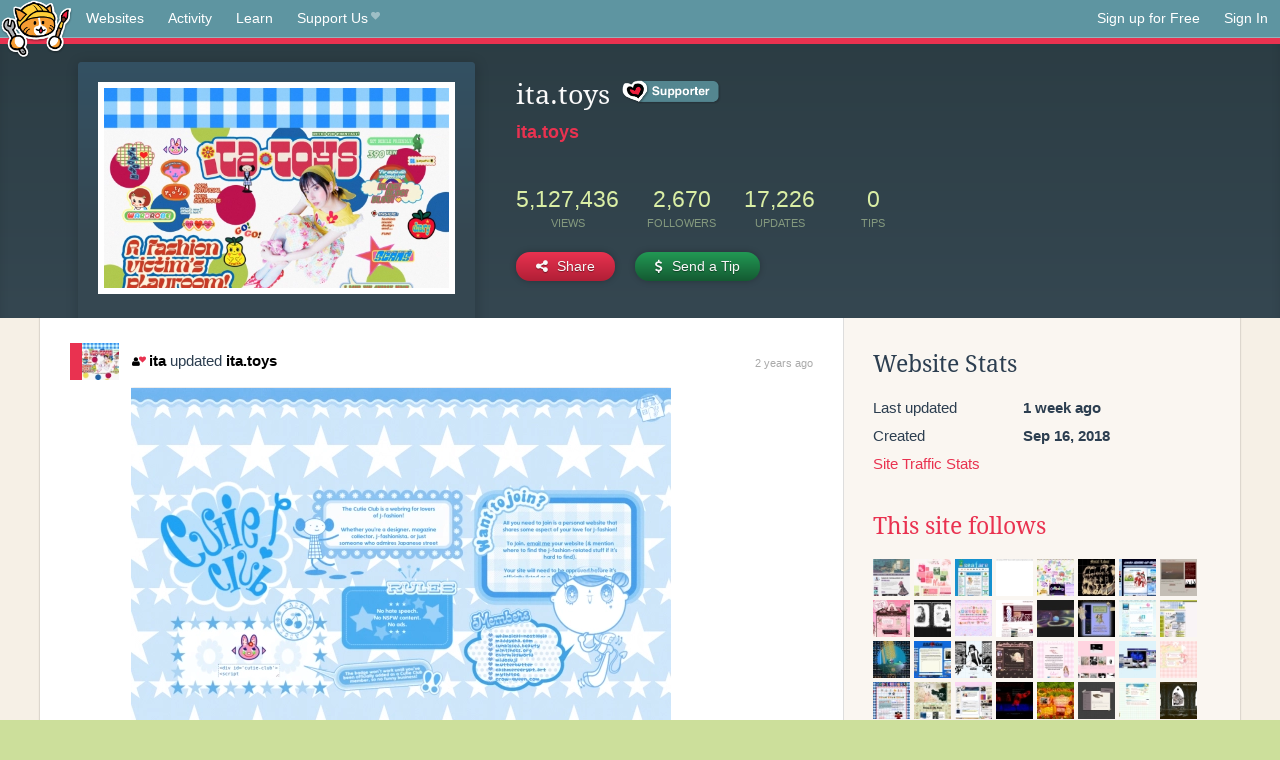

--- FILE ---
content_type: text/html;charset=utf-8
request_url: https://neocities.org/site/ita?event_id=3293759
body_size: 13591
content:
<!doctype html>
<html lang="en">
  <head>
    <title>Neocities - ita.toys</title>

    <meta http-equiv="Content-Type" content="text/html; charset=UTF-8">
<meta name="description"        content="Create and surf awesome websites for free.">

<link rel="canonical" href="https://neocities.org/site/ita?event_id=3293759">

<meta property="og:title"       content="Neocities">
<meta property="og:type"        content="website">
<meta property="og:image"       content="https://neocities.org/img/neocities-front-screenshot.jpg">
<meta property="og:description" content="Create and surf awesome websites for free.">

<link rel="icon" type="image/x-icon" href="/img/favicon.png">

<meta name="viewport" content="width=device-width, minimum-scale=1, initial-scale=1">


      <meta name="robots" content="noindex, follow">

    <link href="/css/neo.css" rel="stylesheet" type="text/css" media="all">


    <script src="/js/jquery-1.11.0.min.js"></script>

    <script src="/js/highlight/highlight.min.js"></script>
    <link rel="stylesheet" href="/css/highlight/styles/tomorrow-night.css">
    <script>
      hljs.highlightAll()

      document.addEventListener('DOMContentLoaded', function() {
        var eventDateElements = document.querySelectorAll('.local-date-title');
        eventDateElements.forEach(function(element) {
          var timestamp = element.getAttribute('data-timestamp');
          var date = dayjs.unix(timestamp);
          var formattedDate = date.format('MMMM D, YYYY [at] h:mm A');
          element.title = formattedDate;
        });
      });
    </script>
  </head>

  <body class="interior">
    <div class="page">
      <header class="header-Base">

  <nav class="header-Nav clearfix" role="navigation">

    <a href="#!" title="show small screen nav" class="small-Nav">
      <img src="/img/nav-Icon.png" alt="navigation icon" />
    </a>

    <ul class="h-Nav constant-Nav">
        <li>
    <a href="/browse" id="browse-link">Websites</a>
    <script>
      document.addEventListener('DOMContentLoaded', () => {
        const browseLink = document.getElementById('browse-link');

        if (window.location.pathname === '/browse') {
          const params = new URLSearchParams(window.location.search);
          const persistParams = new URLSearchParams();
          const validPattern = /^[a-zA-Z0-9 ]+$/;

          ['sort_by', 'tag'].forEach(key => {
            if (params.has(key)) {
              const value = params.get(key);
              if (value.length <= 25 && validPattern.test(value)) {
                persistParams.set(key, value);
              }
            }
          });

          localStorage.setItem('browseQuery', persistParams.toString());
        }

        const savedQuery = localStorage.getItem('browseQuery');

        if (savedQuery) {
          browseLink.href = `/browse?${savedQuery}`;
        }
      });
    </script>
  </li>
  <li>
    <a href="/activity">Activity</a>
  </li>
  <li>
    <a href="/tutorials">Learn</a>
  </li>

    <li>
      <a href="/supporter">Support Us<i class="fa fa-heart"></i></i></a>
    </li>

    </ul>

    <ul class="status-Nav">
        <li>
          <a href="/#new" class="create-New">Sign up for Free</a>
        </li>
        <li>
          <a href="/signin" class="sign-In">Sign In</a>
        </li>
      </ul>
  </nav>

  <div class="logo int-Logo">
    <a href="/" title="back to home">
      <span class="hidden">Neocities.org</span>
      <img src="/img/cat.png" alt="Neocities.org" />
    </a>
  </div>
</header>

      <div class="header-Outro with-site-image">
  <div class="row content site-info-row">
    <div class="col col-50 signup-Area site-display-preview-wrapper large">
      <div class="signup-Form site-display-preview">
  	  <fieldset class="content">
        <a href="https://ita.toys" class="screenshot" style="background-image:url(/site_screenshots/33/82/ita/index.html.540x405.webp);"></a>
	    </fieldset>
      </div>
    </div>
    <div class="col col-50 profile-info">
      <h2 class="eps title-with-badge"><span>ita.toys</span> <a href="/supporter" class="supporter-badge" title="Neocities Supporter"></a> </h2>
      <p class="site-url"><a href="https://ita.toys">ita.toys</a></p>
      <div class="stats">
        <div class="stat"><strong>5,127,436</strong> <span>views</span></div>
        <div class="stat"><strong>2,670</strong> <span>followers</span></div>
        <div class="stat"><strong>17,226</strong> <span>updates</span></div>
        <div class="stat tips"><strong>0</strong> <span>tips</span></div>
      </div>
      <div class="actions">


        <a href="#" id="shareButton" class="btn-Action" data-container="body" data-toggle="popover" data-placement="bottom" data-content='<a href="/site/ita.rss" target="_blank"><span>RSS Feed</span></a>
<br>
<a href="https://facebook.com/sharer.php?u=https%3A%2F%2Fita.toys" target="_blank">Facebook</a>
<br>
<a href="https://bsky.app/intent/compose?text=ita.toys%3A+https%3A%2F%2Fita.toys" target="_blank">Bluesky</a>
<br>
<a href="https://twitter.com/intent/tweet?text=ita.toys%3A+https%3A%2F%2Fita.toys" target="_blank">Twitter</a>
<br>
<a href="https://www.reddit.com/submit?title=ita.toys&amp;url=https%3A%2F%2Fita.toys" target="_blank">Reddit</a>
<br>
<a href="https://www.tumblr.com/share?v=3&amp;u=https%3A%2F%2Fita.toys&amp;t=ita.toys" target="_blank">Tumblr</a>
<br>
<a href="https://toot.kytta.dev/?text=ita.toys%3A+https%3A%2F%2Fita.toys" target="_blank">Mastodon</a>
'><i class="fa fa-share-alt"></i> <span>Share</span></a>

          <a href="#" id="tipButton" class="btn-Action" data-container="body" data-toggle="popover" data-placement="bottom" data-content='  <form action="https://www.paypal.com/cgi-bin/webscr" method="post" target="_top" style="margin-bottom: 0px">
    <input type="hidden" name="cmd" value="_donations">
    <input type="hidden" name="business" value="sourpulpyum@gmail.com">
    <input type="hidden" name="lc" value="US">
    <input type="hidden" name="item_name" value="Site Donation for ita.toys (ita)">
    <input type="hidden" name="no_note" value="0">
    <input type="hidden" name="currency_code" value="USD">
    <input type="hidden" name="bn" value="PP-DonationsBF:btn_donateCC_LG.gif:NonHostedGuest">
    <input type="hidden" name="notify_url" value="https://neocities.org/webhooks/paypal/tipping_notify">
    <input type="hidden" name="cancel_return" value="https://neocities.org/site/ita?event_id=3293759">
    <input type="hidden" name="return" value="https://neocities.org/site/ita?event_id=3293759">
    <input type="hidden" name="custom" value="eyJzaXRlX2lkIjoyMDM4NjEsImFjdGlvbmluZ19zaXRlX2lkIjpudWxsfQ==">
    <a href="#" onclick="parentNode.submit()">Credit Card</a>
    <br>
    <a href="#" onclick="parentNode.submit()">PayPal</a>
  </form>
'><i class="fa fa-usd"></i> <span>Send a Tip</span></a>
      </div>
    </div>
  </div>
</div>

<div class="container site-profile">
<div class="content misc-page columns right-col"><div class="col-left">
  <div class="col col-66">
    
    <div class="site-profile-padding"><script src="/js/news/template.js"></script>
<script src="/js/news/like.js"></script>
<script src="/js/news/comment.js"></script>
<script src="/js/news/profile_comment.js"></script>
<script src="/js/news/event.js"></script>
<script src="/js/news/site.js"></script>



    <div class="news-item update">
      <div class="title">
        <div class="icon"><a href="/site/ita" title="ita" class="avatar" style="background-image: url(/site_screenshots/33/82/ita/index.html.50x50.webp);"></a></div>
        <div class="text">
            <a href="/site/ita" class="user" title="ita.toys"><i class="fa fa-user"><i class="fa fa-heart"></i></i>ita</a> updated <a href="https://ita.toys" class="user" title="ita.toys">ita.toys</a>
        </div>
        <span class="date">
            <a href="/site/ita?event_id=3293759" class="local-date-title" data-timestamp="1703066073">2 years ago</a>
        </span>
      </div>

        <div class="content">
          <div class="files">
              <div class="file">
                <div class="html-thumbnail html">
                  <a href="https://ita.toys/cutie-club/index.html">
                      <img src="/site_screenshots/33/82/ita/cutie-club/index.html.540x405.webp" alt="Website screenshot">
                      <span class="title" title="cutie-club/index.html">
                          cutie-club/index.html
                      </span>
                  </a>
                </div>
              </div>
          </div>
        </div>

    <div id="event_3293759_actions" class="actions">
      20&nbsp;likes
</div>




  </div>


<div class="content">
  
</div>

</div>
  </div>

  <div class="col col-33">
    <h3>Website Stats</h3>
    <div class="stats">
      <div class="stat">
          <span>Last updated</span>
          <strong class="local-date-title" data-timestamp="1768997709">1 week ago</strong>
      </div>
      <div class="stat"><span>Created</span><strong>Sep 16, 2018</strong></div>
      <a href="/site/ita/stats">Site Traffic Stats</a>
    </div>

      <div class="following-list">
    <h3><a href="/site/ita/follows">This site follows</a></h3>
        <a href="/site/tophatcats" title="TOPHATCAT&#39;s Hecking Webbed Site"><img src="/site_screenshots/27/99/tophatcats/index.html.50x50.webp" alt="TOPHATCAT&#39;s Hecking Webbed Site avatar" class="avatar"></a>
        <a href="/site/lydels" title="lydels ☆"><img src="/site_screenshots/32/24/lydels/index.html.50x50.webp" alt="lydels ☆ avatar" class="avatar"></a>
        <a href="/site/seafare" title="seafare ♡"><img src="/site_screenshots/34/06/seafare/index.html.50x50.webp" alt="seafare ♡ avatar" class="avatar"></a>
        <a href="/site/bruisedgh0st" title="BRUISEDGH0ST.COM"><img src="/site_screenshots/87/18/bruisedgh0st/index.html.50x50.webp" alt="BRUISEDGH0ST.COM avatar" class="avatar"></a>
        <a href="/site/coffeebug" title="MIDIfreak.Online"><img src="/site_screenshots/72/14/coffeebug/index.html.50x50.webp" alt="MIDIfreak.Online avatar" class="avatar"></a>
        <a href="/site/mental-labour" title="Mental Labour"><img src="/site_screenshots/23/64/mental-labour/index.html.50x50.webp" alt="Mental Labour avatar" class="avatar"></a>
        <a href="/site/yuentp" title=" ☆ YUE&#39;S SPACE OF CHAOS ☆"><img src="/site_screenshots/41/81/yuentp/index.html.50x50.webp" alt=" ☆ YUE&#39;S SPACE OF CHAOS ☆ avatar" class="avatar"></a>
        <a href="/site/solflo" title="sol&#39;s home"><img src="/site_screenshots/25/12/solflo/index.html.50x50.webp" alt="sol&#39;s home avatar" class="avatar"></a>
        <a href="/site/hillhouse" title="welcome to hill house"><img src="/site_screenshots/15/56/hillhouse/index.html.50x50.webp" alt="welcome to hill house avatar" class="avatar"></a>
        <a href="/site/sweetheartmemory" title="𝔰𝔱𝔯𝔞𝔴𝔟𝔢𝔯𝔯𝔶 𝔳𝔞𝔪𝔭𝔦𝔯𝔢&#39;𝔰 𝔩𝔞𝔦𝔯"><img src="/site_screenshots/21/57/sweetheartmemory/index.html.50x50.webp" alt="𝔰𝔱𝔯𝔞𝔴𝔟𝔢𝔯𝔯𝔶 𝔳𝔞𝔪𝔭𝔦𝔯𝔢&#39;𝔰 𝔩𝔞𝔦𝔯 avatar" class="avatar"></a>
        <a href="/site/artwork" title="✼ A R T W O R K ✼"><img src="/site_screenshots/22/83/artwork/index.html.50x50.webp" alt="✼ A R T W O R K ✼ avatar" class="avatar"></a>
        <a href="/site/mouseling" title="MOUSELING.net"><img src="/site_screenshots/10/48/mouseling/index.html.50x50.webp" alt="MOUSELING.net avatar" class="avatar"></a>
        <a href="/site/catarinha" title="you approach the i-land"><img src="/site_screenshots/14/22/catarinha/index.html.50x50.webp" alt="you approach the i-land avatar" class="avatar"></a>
        <a href="/site/inkcaps" title="❀ F A I R Y L A N D ❀"><img src="/site_screenshots/36/56/inkcaps/index.html.50x50.webp" alt="❀ F A I R Y L A N D ❀ avatar" class="avatar"></a>
        <a href="/site/soapbubbleseal" title=".˚○ • °  seal pool 𓈒𓏸.°•"><img src="/site_screenshots/38/20/soapbubbleseal/index.html.50x50.webp" alt=".˚○ • °  seal pool 𓈒𓏸.°• avatar" class="avatar"></a>
        <a href="/site/humanfinny" title="the human finny"><img src="/site_screenshots/26/72/humanfinny/index.html.50x50.webp" alt="the human finny avatar" class="avatar"></a>
        <a href="/site/melonking" title="Always Your Pal, Melon!"><img src="/site_screenshots/32/72/melonking/index.html.50x50.webp" alt="Always Your Pal, Melon! avatar" class="avatar"></a>
        <a href="/site/bmh" title="BMH Online"><img src="/site_screenshots/65/69/bmh/index.html.50x50.webp" alt="BMH Online avatar" class="avatar"></a>
        <a href="/site/grossgirl94" title="grossgirl94"><img src="/site_screenshots/29/91/grossgirl94/index.html.50x50.webp" alt="grossgirl94 avatar" class="avatar"></a>
        <a href="/site/cinni" title="♡ cinni&#39;s dream home ♡ "><img src="/site_screenshots/35/53/cinni/index.html.50x50.webp" alt="♡ cinni&#39;s dream home ♡  avatar" class="avatar"></a>
        <a href="/site/allyratworld" title="AllyRat World"><img src="/site_screenshots/28/58/allyratworld/index.html.50x50.webp" alt="AllyRat World avatar" class="avatar"></a>
        <a href="/site/incessantpain" title="incessantpain"><img src="/site_screenshots/20/97/incessantpain/index.html.50x50.webp" alt="incessantpain avatar" class="avatar"></a>
        <a href="/site/controlcoreangel" title="Control Core Angel"><img src="/site_screenshots/91/22/controlcoreangel/index.html.50x50.webp" alt="Control Core Angel avatar" class="avatar"></a>
        <a href="/site/neoratz" title="neo&#39;s HEAVENWURLD ଘ(ˊ_ˋ)"><img src="/site_screenshots/19/81/neoratz/index.html.50x50.webp" alt="neo&#39;s HEAVENWURLD ଘ(ˊ_ˋ) avatar" class="avatar"></a>
        <a href="/site/oopsiedoodle" title="Oopsie Doodle"><img src="/site_screenshots/26/08/oopsiedoodle/index.html.50x50.webp" alt="Oopsie Doodle avatar" class="avatar"></a>
        <a href="/site/mermaidgrey" title="Mermaidgrey"><img src="/site_screenshots/42/43/mermaidgrey/index.html.50x50.webp" alt="Mermaidgrey avatar" class="avatar"></a>
        <a href="/site/ruralrose" title="ruralrose | home "><img src="/site_screenshots/21/98/ruralrose/index.html.50x50.webp" alt="ruralrose | home  avatar" class="avatar"></a>
        <a href="/site/nyanseong" title="𝒏𝒚𝒂𝒏𝒔𝒆𝒐𝒏𝒈"><img src="/site_screenshots/11/96/nyanseong/index.html.50x50.webp" alt="𝒏𝒚𝒂𝒏𝒔𝒆𝒐𝒏𝒈 avatar" class="avatar"></a>
        <a href="/site/selachemist" title="sal&#39;s garden"><img src="/site_screenshots/13/34/selachemist/index.html.50x50.webp" alt="sal&#39;s garden avatar" class="avatar"></a>
        <a href="/site/koilwood" title="🜊 k o i l w o o d 🜊"><img src="/site_screenshots/42/23/koilwood/index.html.50x50.webp" alt="🜊 k o i l w o o d 🜊 avatar" class="avatar"></a>
        <a href="/site/moonview" title="nowa&#39;s garden - index"><img src="/site_screenshots/13/95/moonview/index.html.50x50.webp" alt="nowa&#39;s garden - index avatar" class="avatar"></a>
        <a href="/site/blamensir" title="Monastery of St. Blamensir"><img src="/site_screenshots/15/57/blamensir/index.html.50x50.webp" alt="Monastery of St. Blamensir avatar" class="avatar"></a>
        <a href="/site/compulsivecomputer" title="I’m a party machine"><img src="/site_screenshots/11/02/compulsivecomputer/index.html.50x50.webp" alt="I’m a party machine avatar" class="avatar"></a>
        <a href="/site/toothachesplinter" title="【TOoTHaCHEsPLinTEr&#39;s HuB】"><img src="/site_screenshots/21/03/toothachesplinter/index.html.50x50.webp" alt="【TOoTHaCHEsPLinTEr&#39;s HuB】 avatar" class="avatar"></a>
        <a href="/site/hellokittyminigun" title="my typewriter of time ₊˚⊹♡"><img src="/site_screenshots/34/63/hellokittyminigun/index.html.50x50.webp" alt="my typewriter of time ₊˚⊹♡ avatar" class="avatar"></a>
        <a href="/site/kakashi" title="s p i r i t e d  b e g i n n i n g"><img src="/site_screenshots/19/78/kakashi/index.html.50x50.webp" alt="s p i r i t e d  b e g i n n i n g avatar" class="avatar"></a>
        <a href="/site/hawaii1999" title="☆hawaii1999&#39;s webpage☆"><img src="/site_screenshots/17/53/hawaii1999/index.html.50x50.webp" alt="☆hawaii1999&#39;s webpage☆ avatar" class="avatar"></a>
        <a href="/site/humantooth" title="The web site of humantooth"><img src="/site_screenshots/39/58/humantooth/index.html.50x50.webp" alt="The web site of humantooth avatar" class="avatar"></a>
        <a href="/site/cheytopia" title="Cheytopia 3000"><img src="/site_screenshots/32/23/cheytopia/index.html.50x50.webp" alt="Cheytopia 3000 avatar" class="avatar"></a>
        <a href="/site/aidiapink" title="Aidia"><img src="/site_screenshots/26/13/aidiapink/index.html.50x50.webp" alt="Aidia avatar" class="avatar"></a>
        <a href="/site/pseudepigraph" title="PSEUDEPIGRAPH"><img src="/site_screenshots/11/20/pseudepigraph/index.html.50x50.webp" alt="PSEUDEPIGRAPH avatar" class="avatar"></a>
        <a href="/site/lostletters" title="Lost Letters"><img src="/site_screenshots/25/27/lostletters/index.html.50x50.webp" alt="Lost Letters avatar" class="avatar"></a>
        <a href="/site/avenue" title="______________avenue"><img src="/site_screenshots/63/50/avenue/index.html.50x50.webp" alt="______________avenue avatar" class="avatar"></a>
        <a href="/site/lostlove" title="lunospace"><img src="/site_screenshots/17/57/lostlove/index.html.50x50.webp" alt="lunospace avatar" class="avatar"></a>
        <a href="/site/amriel" title="a m r i e l"><img src="/site_screenshots/33/80/amriel/index.html.50x50.webp" alt="a m r i e l avatar" class="avatar"></a>
        <a href="/site/dollarchive" title="the doll archive (wip)"><img src="/site_screenshots/37/39/dollarchive/index.html.50x50.webp" alt="the doll archive (wip) avatar" class="avatar"></a>
        <a href="/site/lambchapel" title="into the wild pale yonder ✶"><img src="/site_screenshots/25/54/lambchapel/index.html.50x50.webp" alt="into the wild pale yonder ✶ avatar" class="avatar"></a>
        <a href="/site/crow-queen" title="Crow Queen - Home"><img src="/site_screenshots/41/76/crow-queen/index.html.50x50.webp" alt="Crow Queen - Home avatar" class="avatar"></a>
        <a href="/site/win1999" title="Windows 99"><img src="/site_screenshots/24/15/win1999/index.html.50x50.webp" alt="Windows 99 avatar" class="avatar"></a>
        <a href="/site/freakphone" title="CALL NOW"><img src="/site_screenshots/30/31/freakphone/index.html.50x50.webp" alt="CALL NOW avatar" class="avatar"></a>
        <a href="/site/strawberry-gashes" title="...with strawberry gashes all over..."><img src="/site_screenshots/10/09/strawberry-gashes/index.html.50x50.webp" alt="...with strawberry gashes all over... avatar" class="avatar"></a>
        <a href="/site/kuroi" title="kuroiOS Desktop"><img src="/site_screenshots/41/16/kuroi/index.html.50x50.webp" alt="kuroiOS Desktop avatar" class="avatar"></a>
        <a href="/site/warp-zone" title="WELCOME TO WARP ZONE"><img src="/site_screenshots/27/95/warp-zone/index.html.50x50.webp" alt="WELCOME TO WARP ZONE avatar" class="avatar"></a>
        <a href="/site/maplebear" title="୨୧ maplebear ♡₊  "><img src="/site_screenshots/22/85/maplebear/index.html.50x50.webp" alt="୨୧ maplebear ♡₊   avatar" class="avatar"></a>
        <a href="/site/irony-machine" title="irony machine"><img src="/site_screenshots/41/01/irony-machine/index.html.50x50.webp" alt="irony machine avatar" class="avatar"></a>
        <a href="/site/tinypaws" title="The web site of tinypaws"><img src="/site_screenshots/51/08/tinypaws/index.html.50x50.webp" alt="The web site of tinypaws avatar" class="avatar"></a>
        <a href="/site/foolsparadise" title="It&#39;s a Fool&#39;s Paradise, Anyhow!"><img src="/site_screenshots/24/80/foolsparadise/index.html.50x50.webp" alt="It&#39;s a Fool&#39;s Paradise, Anyhow! avatar" class="avatar"></a>
        <a href="/site/leusyth" title="leusyth&#39;s webspace"><img src="/site_screenshots/24/64/leusyth/index.html.50x50.webp" alt="leusyth&#39;s webspace avatar" class="avatar"></a>
        <a href="/site/lazybones" title="lazybones"><img src="/site_screenshots/92/81/lazybones/index.html.50x50.webp" alt="lazybones avatar" class="avatar"></a>
        <a href="/site/plasticdino" title="plasticdino"><img src="/site_screenshots/19/75/plasticdino/index.html.50x50.webp" alt="plasticdino avatar" class="avatar"></a>
        <a href="/site/angelsaremathematical" title="Angels Are Mathematical"><img src="/site_screenshots/39/70/angelsaremathematical/index.html.50x50.webp" alt="Angels Are Mathematical avatar" class="avatar"></a>
        <a href="/site/hunipyon" title="ミ★"><img src="/site_screenshots/11/43/hunipyon/index.html.50x50.webp" alt="ミ★ avatar" class="avatar"></a>
        <a href="/site/teethinvitro" title="the weight of comfort"><img src="/site_screenshots/17/95/teethinvitro/index.html.50x50.webp" alt="the weight of comfort avatar" class="avatar"></a>
        <a href="/site/freaksaint" title="harvey&#39;s home"><img src="/site_screenshots/37/60/freaksaint/index.html.50x50.webp" alt="harvey&#39;s home avatar" class="avatar"></a>
        <a href="/site/voodu" title="VOODU.XYZ"><img src="/site_screenshots/29/77/voodu/index.html.50x50.webp" alt="VOODU.XYZ avatar" class="avatar"></a>
        <a href="/site/pluto22" title="pluto22"><img src="/site_screenshots/31/78/pluto22/index.html.50x50.webp" alt="pluto22 avatar" class="avatar"></a>
        <a href="/site/daikonet" title="DAIKONET"><img src="/site_screenshots/30/14/daikonet/index.html.50x50.webp" alt="DAIKONET avatar" class="avatar"></a>
        <a href="/site/blanktriptych" title="third time does the trick"><img src="/site_screenshots/42/23/blanktriptych/index.html.50x50.webp" alt="third time does the trick avatar" class="avatar"></a>
        <a href="/site/nymphblood" title="PRIMORDIAL DUNGEON"><img src="/site_screenshots/12/53/nymphblood/index.html.50x50.webp" alt="PRIMORDIAL DUNGEON avatar" class="avatar"></a>
        <a href="/site/gamera" title="GAMERA"><img src="/site_screenshots/26/93/gamera/index.html.50x50.webp" alt="GAMERA avatar" class="avatar"></a>
        <a href="/site/cepheus" title="cepheus;"><img src="/site_screenshots/29/03/cepheus/index.html.50x50.webp" alt="cepheus; avatar" class="avatar"></a>
        <a href="/site/nenrikido" title="NENRIKIDO"><img src="/site_screenshots/24/89/nenrikido/index.html.50x50.webp" alt="NENRIKIDO avatar" class="avatar"></a>
        <a href="/site/deaddybbuk" title="Do we still exist?"><img src="/site_screenshots/20/67/deaddybbuk/index.html.50x50.webp" alt="Do we still exist? avatar" class="avatar"></a>
        <a href="/site/metalvalley" title="metalvalley"><img src="/site_screenshots/11/12/metalvalley/index.html.50x50.webp" alt="metalvalley avatar" class="avatar"></a>
        <a href="/site/corru" title="corru.observer"><img src="/site_screenshots/30/03/corru/index.html.50x50.webp" alt="corru.observer avatar" class="avatar"></a>
        <a href="/site/paupowpow" title="paupowpow"><img src="/site_screenshots/71/97/paupowpow/index.html.50x50.webp" alt="paupowpow avatar" class="avatar"></a>
        <a href="/site/lesaturnascrib" title=" S A T U R N A "><img src="/site_screenshots/32/56/lesaturnascrib/index.html.50x50.webp" alt=" S A T U R N A  avatar" class="avatar"></a>
        <a href="/site/noodledesk" title="write the dreams down!"><img src="/site_screenshots/35/48/noodledesk/index.html.50x50.webp" alt="write the dreams down! avatar" class="avatar"></a>
        <a href="/site/odditycommoddity" title="ODDITYCOMMODDITY - HOME"><img src="/site_screenshots/82/59/odditycommoddity/index.html.50x50.webp" alt="ODDITYCOMMODDITY - HOME avatar" class="avatar"></a>
        <a href="/site/kanto" title="KANTO"><img src="/site_screenshots/21/35/kanto/index.html.50x50.webp" alt="KANTO avatar" class="avatar"></a>
        <a href="/site/rm94" title="RetroMaster94"><img src="/site_screenshots/24/04/rm94/index.html.50x50.webp" alt="RetroMaster94 avatar" class="avatar"></a>
        <a href="/site/syntheticfruits" title="synthetic☆FRUiTS"><img src="/site_screenshots/25/32/syntheticfruits/index.html.50x50.webp" alt="synthetic☆FRUiTS avatar" class="avatar"></a>
        <a href="/site/rexalted" title="REX♠LTED"><img src="/site_screenshots/16/38/rexalted/index.html.50x50.webp" alt="REX♠LTED avatar" class="avatar"></a>
        <a href="/site/danimotora" title="Danimotora"><img src="/site_screenshots/22/26/danimotora/index.html.50x50.webp" alt="Danimotora avatar" class="avatar"></a>
        <a href="/site/zinportal" title="Portale Zin"><img src="/site_screenshots/76/79/zinportal/index.html.50x50.webp" alt="Portale Zin avatar" class="avatar"></a>
        <a href="/site/rubbergarage" title="RISE AND SHINE OR YOU&#39;RE A GONER"><img src="/site_screenshots/14/48/rubbergarage/index.html.50x50.webp" alt="RISE AND SHINE OR YOU&#39;RE A GONER avatar" class="avatar"></a>
        <a href="/site/datura" title="Brugmansia Manor"><img src="/site_screenshots/38/89/datura/index.html.50x50.webp" alt="Brugmansia Manor avatar" class="avatar"></a>
        <a href="/site/angel99" title="ʕ； •`ᴥ•´ʔ"><img src="/site_screenshots/30/52/angel99/index.html.50x50.webp" alt="ʕ； •`ᴥ•´ʔ avatar" class="avatar"></a>
        <a href="/site/ratwalks" title="ratwalks"><img src="/site_screenshots/40/35/ratwalks/index.html.50x50.webp" alt="ratwalks avatar" class="avatar"></a>
        <a href="/site/gogogal" title="CHOGONGAL"><img src="/site_screenshots/40/17/gogogal/index.html.50x50.webp" alt="CHOGONGAL avatar" class="avatar"></a>
        <a href="/site/eam-archives" title=" yuck! "><img src="/site_screenshots/23/25/eam-archives/index.html.50x50.webp" alt=" yuck!  avatar" class="avatar"></a>
        <a href="/site/dxcccii" title="konpyujiru"><img src="/site_screenshots/94/19/dxcccii/index.html.50x50.webp" alt="konpyujiru avatar" class="avatar"></a>
        <a href="/site/arcobaleno" title="arcobaleno97 homepage"><img src="/site_screenshots/36/33/arcobaleno/index.html.50x50.webp" alt="arcobaleno97 homepage avatar" class="avatar"></a>
        <a href="/site/bloody-world" title="ГОРМОНАЛЬНЫЙ DISBALANCE"><img src="/site_screenshots/74/57/bloody-world/index.html.50x50.webp" alt="ГОРМОНАЛЬНЫЙ DISBALANCE avatar" class="avatar"></a>
        <a href="/site/danppun" title="danppun "><img src="/site_screenshots/32/33/danppun/index.html.50x50.webp" alt="danppun  avatar" class="avatar"></a>
        <a href="/site/kyledrake" title="Kyle Drake"><img src="/site_screenshots/32/26/kyledrake/index.html.50x50.webp" alt="Kyle Drake avatar" class="avatar"></a>
        <a href="/site/seaofstars" title="Sea of Stars :: We&#39;re all under the same sky"><img src="/site_screenshots/24/18/seaofstars/index.html.50x50.webp" alt="Sea of Stars :: We&#39;re all under the same sky avatar" class="avatar"></a>
        <a href="/site/laikalaika" title="laikaworld"><img src="/site_screenshots/32/56/laikalaika/index.html.50x50.webp" alt="laikaworld avatar" class="avatar"></a>
        <a href="/site/popisbubbles" title="Popi&#39;s Bubbles "><img src="/site_screenshots/49/84/popisbubbles/index.html.50x50.webp" alt="Popi&#39;s Bubbles  avatar" class="avatar"></a>
        <a href="/site/buryevil" title="𝖇𝖚𝖗𝖞𝖊𝖛𝖎𝖑"><img src="/site_screenshots/14/62/buryevil/index.html.50x50.webp" alt="𝖇𝖚𝖗𝖞𝖊𝖛𝖎𝖑 avatar" class="avatar"></a>
        <a href="/site/taffy" title="the web site of meeeee :3"><img src="/site_screenshots/53/36/taffy/index.html.50x50.webp" alt="the web site of meeeee :3 avatar" class="avatar"></a>
        <a href="/site/rabbit-reverie" title="rabbit . reverie"><img src="/site_screenshots/27/00/rabbit-reverie/index.html.50x50.webp" alt="rabbit . reverie avatar" class="avatar"></a>
        <a href="/site/zombieish" title="ENTRANCE // ZMBSH"><img src="/site_screenshots/31/82/zombieish/index.html.50x50.webp" alt="ENTRANCE // ZMBSH avatar" class="avatar"></a>
        <a href="/site/gothiclolita" title="HIII ^_^"><img src="/site_screenshots/28/61/gothiclolita/index.html.50x50.webp" alt="HIII ^_^ avatar" class="avatar"></a>
        <a href="/site/beeep" title="Beeep beeep"><img src="/site_screenshots/80/07/beeep/index.html.50x50.webp" alt="Beeep beeep avatar" class="avatar"></a>
        <a href="/site/cynicalneoprincessism" title="cynicalneoprincessism"><img src="/site_screenshots/15/43/cynicalneoprincessism/index.html.50x50.webp" alt="cynicalneoprincessism avatar" class="avatar"></a>
        <a href="/site/honeycitron" title="-ˏˋTHE MAZEˊˎ-"><img src="/site_screenshots/89/14/honeycitron/index.html.50x50.webp" alt="-ˏˋTHE MAZEˊˎ- avatar" class="avatar"></a>
        <a href="/site/zonaplankton" title="zona.plankton"><img src="/site_screenshots/15/61/zonaplankton/index.html.50x50.webp" alt="zona.plankton avatar" class="avatar"></a>
        <a href="/site/vaje" title="Are you sure you remember the way out?"><img src="/site_screenshots/22/28/vaje/index.html.50x50.webp" alt="Are you sure you remember the way out? avatar" class="avatar"></a>
        <a href="/site/phrogee" title="A."><img src="/site_screenshots/49/06/phrogee/index.html.50x50.webp" alt="A. avatar" class="avatar"></a>
        <a href="/site/neo-neighborhoods" title="NeoCities Neighborhood Directory"><img src="/site_screenshots/22/67/neo-neighborhoods/index.html.50x50.webp" alt="NeoCities Neighborhood Directory avatar" class="avatar"></a>
        <a href="/site/bisuko" title="tiger carnival"><img src="/site_screenshots/27/52/bisuko/index.html.50x50.webp" alt="tiger carnival avatar" class="avatar"></a>
        <a href="/site/marea" title="marea"><img src="/site_screenshots/13/64/marea/index.html.50x50.webp" alt="marea avatar" class="avatar"></a>
        <a href="/site/sakana" title="Ｇｉｒｌ ａｎｄ ｔｈｅ Ｓｅａ"><img src="/site_screenshots/42/42/sakana/index.html.50x50.webp" alt="Ｇｉｒｌ ａｎｄ ｔｈｅ Ｓｅａ avatar" class="avatar"></a>
        <a href="/site/dogfish99" title="dogfish99"><img src="/site_screenshots/22/16/dogfish99/index.html.50x50.webp" alt="dogfish99 avatar" class="avatar"></a>
        <a href="/site/mythltoc" title=" Mythel&#39;s Room "><img src="/site_screenshots/20/48/mythltoc/index.html.50x50.webp" alt=" Mythel&#39;s Room  avatar" class="avatar"></a>
        <a href="/site/personally-comfy" title=" personally-comfy"><img src="/site_screenshots/81/24/personally-comfy/index.html.50x50.webp" alt=" personally-comfy avatar" class="avatar"></a>
        <a href="/site/arlita" title="arlita&#39;s internet page"><img src="/site_screenshots/30/60/arlita/index.html.50x50.webp" alt="arlita&#39;s internet page avatar" class="avatar"></a>
        <a href="/site/snals" title="snals *:･ﾟ✧ "><img src="/site_screenshots/39/42/snals/index.html.50x50.webp" alt="snals *:･ﾟ✧  avatar" class="avatar"></a>
        <a href="/site/sleepy-sage" title="angel&#39;s egg"><img src="/site_screenshots/25/42/sleepy-sage/index.html.50x50.webp" alt="angel&#39;s egg avatar" class="avatar"></a>
        <a href="/site/d-o-r-e-m-i" title="Doremi"><img src="/site_screenshots/11/99/d-o-r-e-m-i/index.html.50x50.webp" alt="Doremi avatar" class="avatar"></a>
        <a href="/site/y2kstardust" title=" Ready, set, and... BEGIN."><img src="/site_screenshots/24/76/y2kstardust/index.html.50x50.webp" alt=" Ready, set, and... BEGIN. avatar" class="avatar"></a>
        <a href="/site/killychan" title="killy chan"><img src="/site_screenshots/23/11/killychan/index.html.50x50.webp" alt="killy chan avatar" class="avatar"></a>
        <a href="/site/shnu-world" title="shnu world"><img src="/site_screenshots/62/24/shnu-world/index.html.50x50.webp" alt="shnu world avatar" class="avatar"></a>
        <a href="/site/xomii" title="XOMII ZONE"><img src="/site_screenshots/28/95/xomii/index.html.50x50.webp" alt="XOMII ZONE avatar" class="avatar"></a>
        <a href="/site/dopestar" title="THE DOPESTAR 彡★"><img src="/site_screenshots/42/62/dopestar/index.html.50x50.webp" alt="THE DOPESTAR 彡★ avatar" class="avatar"></a>
        <a href="/site/troubleinthemessagecentre" title="TroubleInTheMessageCentre - Home"><img src="/site_screenshots/37/53/troubleinthemessagecentre/index.html.50x50.webp" alt="TroubleInTheMessageCentre - Home avatar" class="avatar"></a>
        <a href="/site/likehome" title="Like Home"><img src="/site_screenshots/26/71/likehome/index.html.50x50.webp" alt="Like Home avatar" class="avatar"></a>
        <a href="/site/sanguinariacanadensis" title="Sanguinaria Canadensis"><img src="/site_screenshots/10/51/sanguinariacanadensis/index.html.50x50.webp" alt="Sanguinaria Canadensis avatar" class="avatar"></a>
        <a href="/site/ryanpeikou" title="ryanpeikou"><img src="/site_screenshots/27/94/ryanpeikou/index.html.50x50.webp" alt="ryanpeikou avatar" class="avatar"></a>
        <a href="/site/disc-content" title="DISC-CONTENT"><img src="/site_screenshots/38/93/disc-content/index.html.50x50.webp" alt="DISC-CONTENT avatar" class="avatar"></a>
        <a href="/site/dreadromantic" title="The Dread Romantic"><img src="/site_screenshots/20/85/dreadromantic/index.html.50x50.webp" alt="The Dread Romantic avatar" class="avatar"></a>
        <a href="/site/nalfae" title="nalfae!"><img src="/site_screenshots/15/43/nalfae/index.html.50x50.webp" alt="nalfae! avatar" class="avatar"></a>
        <a href="/site/melps" title="garbage magic"><img src="/site_screenshots/21/01/melps/index.html.50x50.webp" alt="garbage magic avatar" class="avatar"></a>
        <a href="/site/punkray" title="PUNKRAY"><img src="/site_screenshots/38/00/punkray/index.html.50x50.webp" alt="PUNKRAY avatar" class="avatar"></a>
        <a href="/site/andrewhaust" title="Andrew Haust"><img src="/site_screenshots/10/43/andrewhaust/index.html.50x50.webp" alt="Andrew Haust avatar" class="avatar"></a>
        <a href="/site/indigotrance" title="INDIGOTRANCE"><img src="/site_screenshots/38/06/indigotrance/index.html.50x50.webp" alt="INDIGOTRANCE avatar" class="avatar"></a>
        <a href="/site/nymphali" title="hi mom"><img src="/site_screenshots/37/35/nymphali/index.html.50x50.webp" alt="hi mom avatar" class="avatar"></a>
        <a href="/site/ghost-crab" title="Ghost Crab"><img src="/site_screenshots/39/44/ghost-crab/index.html.50x50.webp" alt="Ghost Crab avatar" class="avatar"></a>
        <a href="/site/earthslee" title="gloomlee&#39;s notebook"><img src="/site_screenshots/30/14/earthslee/index.html.50x50.webp" alt="gloomlee&#39;s notebook avatar" class="avatar"></a>
        <a href="/site/sensenotsense" title="A little Corner"><img src="/site_screenshots/13/54/sensenotsense/index.html.50x50.webp" alt="A little Corner avatar" class="avatar"></a>
        <a href="/site/itsnotstupid" title="It&#39;s Not Stupid, It&#39;s Advanced! - An Invader Zim fansite!"><img src="/site_screenshots/18/78/itsnotstupid/index.html.50x50.webp" alt="It&#39;s Not Stupid, It&#39;s Advanced! - An Invader Zim fansite! avatar" class="avatar"></a>
        <a href="/site/awababa" title="﻿"><img src="/site_screenshots/30/80/awababa/index.html.50x50.webp" alt="﻿ avatar" class="avatar"></a>
        <a href="/site/bizarredollhouse" title="Bizarre Dollhouse"><img src="/site_screenshots/13/13/bizarredollhouse/index.html.50x50.webp" alt="Bizarre Dollhouse avatar" class="avatar"></a>
        <a href="/site/mortidella" title="FRUMP ZONE"><img src="/site_screenshots/13/35/mortidella/index.html.50x50.webp" alt="FRUMP ZONE avatar" class="avatar"></a>
        <a href="/site/melankorin" title="melankorin.net"><img src="/site_screenshots/23/82/melankorin/index.html.50x50.webp" alt="melankorin.net avatar" class="avatar"></a>
        <a href="/site/kielljoy" title="the website of all time"><img src="/site_screenshots/22/61/kielljoy/index.html.50x50.webp" alt="the website of all time avatar" class="avatar"></a>
        <a href="/site/gloomydazeart" title="GloomyDaze"><img src="/site_screenshots/29/00/gloomydazeart/index.html.50x50.webp" alt="GloomyDaze avatar" class="avatar"></a>
        <a href="/site/pinkukingdom" title="Pinku Kingdom"><img src="/site_screenshots/96/77/pinkukingdom/index.html.50x50.webp" alt="Pinku Kingdom avatar" class="avatar"></a>
        <a href="/site/malicemeezer" title="Malice Meezer"><img src="/site_screenshots/41/29/malicemeezer/index.html.50x50.webp" alt="Malice Meezer avatar" class="avatar"></a>
        <a href="/site/grafovolaverunt" title="Grafo Volaverunt | Symphonic Metal &amp; MIDI Romance"><img src="/site_screenshots/30/10/grafovolaverunt/index.html.50x50.webp" alt="Grafo Volaverunt | Symphonic Metal &amp; MIDI Romance avatar" class="avatar"></a>
        <a href="/site/annehero" title="anne hero&#39;s website"><img src="/site_screenshots/29/74/annehero/index.html.50x50.webp" alt="anne hero&#39;s website avatar" class="avatar"></a>
        <a href="/site/cutieclysm" title=" cutieclysm&#39;s page "><img src="/site_screenshots/34/59/cutieclysm/index.html.50x50.webp" alt=" cutieclysm&#39;s page  avatar" class="avatar"></a>
        <a href="/site/retasu" title="retasu⋆⁺₊⋆"><img src="/site_screenshots/80/21/retasu/index.html.50x50.webp" alt="retasu⋆⁺₊⋆ avatar" class="avatar"></a>
        <a href="/site/ongezell" title="/ɔŋ.ɣə/ - ongezell.com"><img src="/site_screenshots/88/19/ongezell/index.html.50x50.webp" alt="/ɔŋ.ɣə/ - ongezell.com avatar" class="avatar"></a>
        <a href="/site/rosie-rucksack" title="Rosie Rucksack"><img src="/site_screenshots/15/35/rosie-rucksack/index.html.50x50.webp" alt="Rosie Rucksack avatar" class="avatar"></a>
        <a href="/site/sunmiflowers" title="별들 사이의 꽃"><img src="/site_screenshots/39/27/sunmiflowers/index.html.50x50.webp" alt="별들 사이의 꽃 avatar" class="avatar"></a>
        <a href="/site/puppyface" title="The web site of puppyface"><img src="/site_screenshots/33/17/puppyface/index.html.50x50.webp" alt="The web site of puppyface avatar" class="avatar"></a>
        <a href="/site/cypherine" title="Cypherine"><img src="/site_screenshots/69/54/cypherine/index.html.50x50.webp" alt="Cypherine avatar" class="avatar"></a>
        <a href="/site/cybermaiden" title="cyber♱maiden"><img src="/site_screenshots/24/62/cybermaiden/index.html.50x50.webp" alt="cyber♱maiden avatar" class="avatar"></a>
        <a href="/site/ophanim" title="Divine Angels."><img src="/site_screenshots/69/03/ophanim/index.html.50x50.webp" alt="Divine Angels. avatar" class="avatar"></a>
        <a href="/site/beabato" title="CALICO MAGIC!! "><img src="/site_screenshots/86/04/beabato/index.html.50x50.webp" alt="CALICO MAGIC!!  avatar" class="avatar"></a>
        <a href="/site/eyeworms" title="enter"><img src="/site_screenshots/31/28/eyeworms/index.html.50x50.webp" alt="enter avatar" class="avatar"></a>
        <a href="/site/randoseru" title="ꕤSunflower𓂅"><img src="/site_screenshots/21/03/randoseru/index.html.50x50.webp" alt="ꕤSunflower𓂅 avatar" class="avatar"></a>
        <a href="/site/iqras" title="dewdrop club"><img src="/site_screenshots/16/62/iqras/index.html.50x50.webp" alt="dewdrop club avatar" class="avatar"></a>
        <a href="/site/dreambubble" title=":d̊ r̊ e̊ å m̊ b̊ ů b̊ b̊ l̊ e̊⫶"><img src="/site_screenshots/32/71/dreambubble/index.html.50x50.webp" alt=":d̊ r̊ e̊ å m̊ b̊ ů b̊ b̊ l̊ e̊⫶ avatar" class="avatar"></a>
        <a href="/site/kimichannel" title="kimichannel"><img src="/site_screenshots/17/55/kimichannel/index.html.50x50.webp" alt="kimichannel avatar" class="avatar"></a>
        <a href="/site/lolabee" title="lolabee personal website"><img src="/site_screenshots/25/75/lolabee/index.html.50x50.webp" alt="lolabee personal website avatar" class="avatar"></a>

        <a href="/site/ita/follows"><strong>see more <i class="fa fa-arrow-right"></i></strong></a>
  </div>

  <div class="follower-list">
    <h3><a href="/site/ita/followers">Followers</a></h3>
        <a href="/site/tophatcats" title="tophatcats.neocities.org"><img src="/site_screenshots/27/99/tophatcats/index.html.50x50.webp" alt="tophatcats.neocities.org avatar" class="avatar" onerror="this.src='/img/50x50.png'"></a>
        <a href="/site/sakuradreams" title="sakuradreams.neocities.org"><img src="/site_screenshots/27/69/sakuradreams/index.html.50x50.webp" alt="sakuradreams.neocities.org avatar" class="avatar" onerror="this.src='/img/50x50.png'"></a>
        <a href="/site/devils" title="devils.neocities.org"><img src="/site_screenshots/20/53/devils/index.html.50x50.webp" alt="devils.neocities.org avatar" class="avatar" onerror="this.src='/img/50x50.png'"></a>
        <a href="/site/solflo" title="solflo.neocities.org"><img src="/site_screenshots/25/12/solflo/index.html.50x50.webp" alt="solflo.neocities.org avatar" class="avatar" onerror="this.src='/img/50x50.png'"></a>
        <a href="/site/aliceinavocadoland" title="aliceinavocadoland.neocities.org"><img src="/site_screenshots/38/46/aliceinavocadoland/index.html.50x50.webp" alt="aliceinavocadoland.neocities.org avatar" class="avatar" onerror="this.src='/img/50x50.png'"></a>
        <a href="/site/hillhouse" title="hillhouse.neocities.org"><img src="/site_screenshots/15/56/hillhouse/index.html.50x50.webp" alt="hillhouse.neocities.org avatar" class="avatar" onerror="this.src='/img/50x50.png'"></a>
        <a href="/site/floral-tears" title="floral-tears.neocities.org"><img src="/site_screenshots/18/46/floral-tears/index.html.50x50.webp" alt="floral-tears.neocities.org avatar" class="avatar" onerror="this.src='/img/50x50.png'"></a>
        <a href="/site/seafare" title="seafare.neocities.org"><img src="/site_screenshots/34/06/seafare/index.html.50x50.webp" alt="seafare.neocities.org avatar" class="avatar" onerror="this.src='/img/50x50.png'"></a>
        <a href="/site/mental-labour" title="mental-labour.neocities.org"><img src="/site_screenshots/23/64/mental-labour/index.html.50x50.webp" alt="mental-labour.neocities.org avatar" class="avatar" onerror="this.src='/img/50x50.png'"></a>
        <a href="/site/yuentp" title="yuentp.neocities.org"><img src="/site_screenshots/41/81/yuentp/index.html.50x50.webp" alt="yuentp.neocities.org avatar" class="avatar" onerror="this.src='/img/50x50.png'"></a>
        <a href="/site/fuchi" title="fuchi.neocities.org"><img src="/site_screenshots/16/00/fuchi/index.html.50x50.webp" alt="fuchi.neocities.org avatar" class="avatar" onerror="this.src='/img/50x50.png'"></a>
        <a href="/site/sweetheartmemory" title="sweetheartmemory.neocities.org"><img src="/site_screenshots/21/57/sweetheartmemory/index.html.50x50.webp" alt="sweetheartmemory.neocities.org avatar" class="avatar" onerror="this.src='/img/50x50.png'"></a>
        <a href="/site/bruisedgh0st" title="bruisedgh0st.neocities.org"><img src="/site_screenshots/87/18/bruisedgh0st/index.html.50x50.webp" alt="bruisedgh0st.neocities.org avatar" class="avatar" onerror="this.src='/img/50x50.png'"></a>
        <a href="/site/lydels" title="lydels.neocities.org"><img src="/site_screenshots/32/24/lydels/index.html.50x50.webp" alt="lydels.neocities.org avatar" class="avatar" onerror="this.src='/img/50x50.png'"></a>
        <a href="/site/coffeebug" title="coffeebug.neocities.org"><img src="/site_screenshots/72/14/coffeebug/index.html.50x50.webp" alt="coffeebug.neocities.org avatar" class="avatar" onerror="this.src='/img/50x50.png'"></a>
        <a href="/site/philia995" title="philia995.neocities.org"><img src="/site_screenshots/27/74/philia995/index.html.50x50.webp" alt="philia995.neocities.org avatar" class="avatar" onerror="this.src='/img/50x50.png'"></a>
        <a href="/site/garfriend" title="garfriend.neocities.org"><img src="/site_screenshots/15/69/garfriend/index.html.50x50.webp" alt="garfriend.neocities.org avatar" class="avatar" onerror="this.src='/img/50x50.png'"></a>
        <a href="/site/monsieurdoll" title="monsieurdoll.neocities.org"><img src="/site_screenshots/31/59/monsieurdoll/index.html.50x50.webp" alt="monsieurdoll.neocities.org avatar" class="avatar" onerror="this.src='/img/50x50.png'"></a>
        <a href="/site/peanutbuttaz" title="peanutbuttaz.neocities.org"><img src="/site_screenshots/66/39/peanutbuttaz/index.html.50x50.webp" alt="peanutbuttaz.neocities.org avatar" class="avatar" onerror="this.src='/img/50x50.png'"></a>
        <a href="/site/ninjaweb" title="ninjaweb.neocities.org"><img src="/site_screenshots/90/61/ninjaweb/index.html.50x50.webp" alt="ninjaweb.neocities.org avatar" class="avatar" onerror="this.src='/img/50x50.png'"></a>
        <a href="/site/artwork" title="artwork.neocities.org"><img src="/site_screenshots/22/83/artwork/index.html.50x50.webp" alt="artwork.neocities.org avatar" class="avatar" onerror="this.src='/img/50x50.png'"></a>
        <a href="/site/mouseling" title="mouseling.neocities.org"><img src="/site_screenshots/10/48/mouseling/index.html.50x50.webp" alt="mouseling.neocities.org avatar" class="avatar" onerror="this.src='/img/50x50.png'"></a>
        <a href="/site/catarinha" title="catarinha.neocities.org"><img src="/site_screenshots/14/22/catarinha/index.html.50x50.webp" alt="catarinha.neocities.org avatar" class="avatar" onerror="this.src='/img/50x50.png'"></a>
        <a href="/site/bondiaries" title="bondiaries.neocities.org"><img src="/site_screenshots/35/52/bondiaries/index.html.50x50.webp" alt="bondiaries.neocities.org avatar" class="avatar" onerror="this.src='/img/50x50.png'"></a>
        <a href="/site/inkcaps" title="inkcaps.neocities.org"><img src="/site_screenshots/36/56/inkcaps/index.html.50x50.webp" alt="inkcaps.neocities.org avatar" class="avatar" onerror="this.src='/img/50x50.png'"></a>
        <a href="/site/fairygore" title="fairygore.neocities.org"><img src="/site_screenshots/31/64/fairygore/index.html.50x50.webp" alt="fairygore.neocities.org avatar" class="avatar" onerror="this.src='/img/50x50.png'"></a>
        <a href="/site/soapbubbleseal" title="soapbubbleseal.neocities.org"><img src="/site_screenshots/38/20/soapbubbleseal/index.html.50x50.webp" alt="soapbubbleseal.neocities.org avatar" class="avatar" onerror="this.src='/img/50x50.png'"></a>
        <a href="/site/sabrin" title="sabrin.neocities.org"><img src="/site_screenshots/10/78/sabrin/index.html.50x50.webp" alt="sabrin.neocities.org avatar" class="avatar" onerror="this.src='/img/50x50.png'"></a>
        <a href="/site/humanfinny" title="humanfinny.neocities.org"><img src="/site_screenshots/26/72/humanfinny/index.html.50x50.webp" alt="humanfinny.neocities.org avatar" class="avatar" onerror="this.src='/img/50x50.png'"></a>
        <a href="/site/vanityruins" title="vanityruins.neocities.org"><img src="/site_screenshots/22/60/vanityruins/index.html.50x50.webp" alt="vanityruins.neocities.org avatar" class="avatar" onerror="this.src='/img/50x50.png'"></a>
        <a href="/site/vanillamilkshake" title="vanillamilkshake.neocities.org"><img src="/site_screenshots/38/01/vanillamilkshake/index.html.50x50.webp" alt="vanillamilkshake.neocities.org avatar" class="avatar" onerror="this.src='/img/50x50.png'"></a>
        <a href="/site/combatbaby" title="combatbaby.neocities.org"><img src="/site_screenshots/16/87/combatbaby/index.html.50x50.webp" alt="combatbaby.neocities.org avatar" class="avatar" onerror="this.src='/img/50x50.png'"></a>
        <a href="/site/bootlegdomain" title="bootlegdomain.neocities.org"><img src="/site_screenshots/21/09/bootlegdomain/index.html.50x50.webp" alt="bootlegdomain.neocities.org avatar" class="avatar" onerror="this.src='/img/50x50.png'"></a>
        <a href="/site/olliveen" title="olliveen.neocities.org"><img src="/site_screenshots/20/32/olliveen/index.html.50x50.webp" alt="olliveen.neocities.org avatar" class="avatar" onerror="this.src='/img/50x50.png'"></a>
        <a href="/site/bmh" title="bmh.neocities.org"><img src="/site_screenshots/65/69/bmh/index.html.50x50.webp" alt="bmh.neocities.org avatar" class="avatar" onerror="this.src='/img/50x50.png'"></a>
        <a href="/site/grossgirl94" title="grossgirl94.neocities.org"><img src="/site_screenshots/29/91/grossgirl94/index.html.50x50.webp" alt="grossgirl94.neocities.org avatar" class="avatar" onerror="this.src='/img/50x50.png'"></a>
        <a href="/site/miela583" title="miela583.neocities.org"><img src="/site_screenshots/10/30/miela583/index.html.50x50.webp" alt="miela583.neocities.org avatar" class="avatar" onerror="this.src='/img/50x50.png'"></a>
        <a href="/site/cinni" title="cinni.neocities.org"><img src="/site_screenshots/35/53/cinni/index.html.50x50.webp" alt="cinni.neocities.org avatar" class="avatar" onerror="this.src='/img/50x50.png'"></a>
        <a href="/site/00s" title="00s.neocities.org"><img src="/site_screenshots/34/45/00s/index.html.50x50.webp" alt="00s.neocities.org avatar" class="avatar" onerror="this.src='/img/50x50.png'"></a>
        <a href="/site/allyratworld" title="allyratworld.neocities.org"><img src="/site_screenshots/28/58/allyratworld/index.html.50x50.webp" alt="allyratworld.neocities.org avatar" class="avatar" onerror="this.src='/img/50x50.png'"></a>
        <a href="/site/foggybear42" title="foggybear42.neocities.org"><img src="/site_screenshots/36/77/foggybear42/index.html.50x50.webp" alt="foggybear42.neocities.org avatar" class="avatar" onerror="this.src='/img/50x50.png'"></a>
        <a href="/site/mazapandust" title="mazapandust.neocities.org"><img src="/site_screenshots/19/97/mazapandust/index.html.50x50.webp" alt="mazapandust.neocities.org avatar" class="avatar" onerror="this.src='/img/50x50.png'"></a>
        <a href="/site/jlehr" title="jlehr.neocities.org"><img src="/site_screenshots/96/27/jlehr/index.html.50x50.webp" alt="jlehr.neocities.org avatar" class="avatar" onerror="this.src='/img/50x50.png'"></a>
        <a href="/site/incessantpain" title="incessantpain.neocities.org"><img src="/site_screenshots/20/97/incessantpain/index.html.50x50.webp" alt="incessantpain.neocities.org avatar" class="avatar" onerror="this.src='/img/50x50.png'"></a>
        <a href="/site/controlcoreangel" title="controlcoreangel.neocities.org"><img src="/site_screenshots/91/22/controlcoreangel/index.html.50x50.webp" alt="controlcoreangel.neocities.org avatar" class="avatar" onerror="this.src='/img/50x50.png'"></a>
        <a href="/site/crotovane" title="crotovane.neocities.org"><img src="/site_screenshots/15/15/crotovane/index.html.50x50.webp" alt="crotovane.neocities.org avatar" class="avatar" onerror="this.src='/img/50x50.png'"></a>
        <a href="/site/neoratz" title="neoratz.neocities.org"><img src="/site_screenshots/19/81/neoratz/index.html.50x50.webp" alt="neoratz.neocities.org avatar" class="avatar" onerror="this.src='/img/50x50.png'"></a>
        <a href="/site/oopsiedoodle" title="oopsiedoodle.neocities.org"><img src="/site_screenshots/26/08/oopsiedoodle/index.html.50x50.webp" alt="oopsiedoodle.neocities.org avatar" class="avatar" onerror="this.src='/img/50x50.png'"></a>
        <a href="/site/parkaction" title="parkaction.neocities.org"><img src="/site_screenshots/34/74/parkaction/index.html.50x50.webp" alt="parkaction.neocities.org avatar" class="avatar" onerror="this.src='/img/50x50.png'"></a>
        <a href="/site/burgeritchi" title="burgeritchi.neocities.org"><img src="/site_screenshots/12/73/burgeritchi/index.html.50x50.webp" alt="burgeritchi.neocities.org avatar" class="avatar" onerror="this.src='/img/50x50.png'"></a>
        <a href="/site/goooby" title="goooby.neocities.org"><img src="/site_screenshots/37/84/goooby/index.html.50x50.webp" alt="goooby.neocities.org avatar" class="avatar" onerror="this.src='/img/50x50.png'"></a>
        <a href="/site/scenequeen" title="scenequeen.neocities.org"><img src="/site_screenshots/38/32/scenequeen/index.html.50x50.webp" alt="scenequeen.neocities.org avatar" class="avatar" onerror="this.src='/img/50x50.png'"></a>
        <a href="/site/whoishohokam" title="whoishohokam.neocities.org"><img src="/site_screenshots/30/10/whoishohokam/index.html.50x50.webp" alt="whoishohokam.neocities.org avatar" class="avatar" onerror="this.src='/img/50x50.png'"></a>
        <a href="/site/bisha" title="bisha.neocities.org"><img src="/site_screenshots/27/32/bisha/index.html.50x50.webp" alt="bisha.neocities.org avatar" class="avatar" onerror="this.src='/img/50x50.png'"></a>
        <a href="/site/mermaidgrey" title="mermaidgrey.neocities.org"><img src="/site_screenshots/42/43/mermaidgrey/index.html.50x50.webp" alt="mermaidgrey.neocities.org avatar" class="avatar" onerror="this.src='/img/50x50.png'"></a>
        <a href="/site/ruralrose" title="ruralrose.neocities.org"><img src="/site_screenshots/21/98/ruralrose/index.html.50x50.webp" alt="ruralrose.neocities.org avatar" class="avatar" onerror="this.src='/img/50x50.png'"></a>
        <a href="/site/jeith" title="jeith.neocities.org"><img src="/site_screenshots/14/49/jeith/index.html.50x50.webp" alt="jeith.neocities.org avatar" class="avatar" onerror="this.src='/img/50x50.png'"></a>
        <a href="/site/nyanseong" title="nyanseong.neocities.org"><img src="/site_screenshots/11/96/nyanseong/index.html.50x50.webp" alt="nyanseong.neocities.org avatar" class="avatar" onerror="this.src='/img/50x50.png'"></a>
        <a href="/site/sugarfantasies" title="sugarfantasies.neocities.org"><img src="/site_screenshots/39/61/sugarfantasies/index.html.50x50.webp" alt="sugarfantasies.neocities.org avatar" class="avatar" onerror="this.src='/img/50x50.png'"></a>
        <a href="/site/toribytez" title="toribytez.neocities.org"><img src="/site_screenshots/41/77/toribytez/index.html.50x50.webp" alt="toribytez.neocities.org avatar" class="avatar" onerror="this.src='/img/50x50.png'"></a>
        <a href="/site/selachemist" title="selachemist.neocities.org"><img src="/site_screenshots/13/34/selachemist/index.html.50x50.webp" alt="selachemist.neocities.org avatar" class="avatar" onerror="this.src='/img/50x50.png'"></a>
        <a href="/site/koilwood" title="koilwood.neocities.org"><img src="/site_screenshots/42/23/koilwood/index.html.50x50.webp" alt="koilwood.neocities.org avatar" class="avatar" onerror="this.src='/img/50x50.png'"></a>
        <a href="/site/rusty-bytes" title="rusty-bytes.neocities.org"><img src="/site_screenshots/23/13/rusty-bytes/index.html.50x50.webp" alt="rusty-bytes.neocities.org avatar" class="avatar" onerror="this.src='/img/50x50.png'"></a>
        <a href="/site/blamensir" title="blamensir.neocities.org"><img src="/site_screenshots/15/57/blamensir/index.html.50x50.webp" alt="blamensir.neocities.org avatar" class="avatar" onerror="this.src='/img/50x50.png'"></a>
        <a href="/site/compulsivecomputer" title="compulsivecomputer.neocities.org"><img src="/site_screenshots/11/02/compulsivecomputer/index.html.50x50.webp" alt="compulsivecomputer.neocities.org avatar" class="avatar" onerror="this.src='/img/50x50.png'"></a>
        <a href="/site/toothachesplinter" title="toothachesplinter.neocities.org"><img src="/site_screenshots/21/03/toothachesplinter/index.html.50x50.webp" alt="toothachesplinter.neocities.org avatar" class="avatar" onerror="this.src='/img/50x50.png'"></a>
        <a href="/site/angeleyesprings" title="angeleyesprings.neocities.org"><img src="/site_screenshots/30/08/angeleyesprings/index.html.50x50.webp" alt="angeleyesprings.neocities.org avatar" class="avatar" onerror="this.src='/img/50x50.png'"></a>
        <a href="/site/hellokittyminigun" title="hellokittyminigun.neocities.org"><img src="/site_screenshots/34/63/hellokittyminigun/index.html.50x50.webp" alt="hellokittyminigun.neocities.org avatar" class="avatar" onerror="this.src='/img/50x50.png'"></a>
        <a href="/site/kakashi" title="kakashi.neocities.org"><img src="/site_screenshots/19/78/kakashi/index.html.50x50.webp" alt="kakashi.neocities.org avatar" class="avatar" onerror="this.src='/img/50x50.png'"></a>
        <a href="/site/amari-ga-shin-da" title="amari-ga-shin-da.neocities.org"><img src="/site_screenshots/24/36/amari-ga-shin-da/index.html.50x50.webp" alt="amari-ga-shin-da.neocities.org avatar" class="avatar" onerror="this.src='/img/50x50.png'"></a>
        <a href="/site/hawaii1999" title="hawaii1999.neocities.org"><img src="/site_screenshots/17/53/hawaii1999/index.html.50x50.webp" alt="hawaii1999.neocities.org avatar" class="avatar" onerror="this.src='/img/50x50.png'"></a>
        <a href="/site/pombogay" title="pombogay.neocities.org"><img src="/site_screenshots/25/66/pombogay/index.html.50x50.webp" alt="pombogay.neocities.org avatar" class="avatar" onerror="this.src='/img/50x50.png'"></a>
        <a href="/site/humantooth" title="humantooth.neocities.org"><img src="/site_screenshots/39/58/humantooth/index.html.50x50.webp" alt="humantooth.neocities.org avatar" class="avatar" onerror="this.src='/img/50x50.png'"></a>
        <a href="/site/cheytopia" title="cheytopia.neocities.org"><img src="/site_screenshots/32/23/cheytopia/index.html.50x50.webp" alt="cheytopia.neocities.org avatar" class="avatar" onerror="this.src='/img/50x50.png'"></a>
        <a href="/site/aidiapink" title="aidiapink.neocities.org"><img src="/site_screenshots/26/13/aidiapink/index.html.50x50.webp" alt="aidiapink.neocities.org avatar" class="avatar" onerror="this.src='/img/50x50.png'"></a>
        <a href="/site/pseudepigraph" title="pseudepigraph.neocities.org"><img src="/site_screenshots/11/20/pseudepigraph/index.html.50x50.webp" alt="pseudepigraph.neocities.org avatar" class="avatar" onerror="this.src='/img/50x50.png'"></a>
        <a href="/site/smokeyjoint" title="smokeyjoint.neocities.org"><img src="/site_screenshots/22/89/smokeyjoint/index.html.50x50.webp" alt="smokeyjoint.neocities.org avatar" class="avatar" onerror="this.src='/img/50x50.png'"></a>
        <a href="/site/codecreature" title="codecreature.neocities.org"><img src="/site_screenshots/17/19/codecreature/index.html.50x50.webp" alt="codecreature.neocities.org avatar" class="avatar" onerror="this.src='/img/50x50.png'"></a>
        <a href="/site/nicegirlslumber" title="nicegirlslumber.neocities.org"><img src="/site_screenshots/38/21/nicegirlslumber/index.html.50x50.webp" alt="nicegirlslumber.neocities.org avatar" class="avatar" onerror="this.src='/img/50x50.png'"></a>
        <a href="/site/the-13th-struggle" title="the-13th-struggle.neocities.org"><img src="/site_screenshots/23/45/the-13th-struggle/index.html.50x50.webp" alt="the-13th-struggle.neocities.org avatar" class="avatar" onerror="this.src='/img/50x50.png'"></a>
        <a href="/site/sealzie" title="sealzie.neocities.org"><img src="/site_screenshots/50/26/sealzie/index.html.50x50.webp" alt="sealzie.neocities.org avatar" class="avatar" onerror="this.src='/img/50x50.png'"></a>
        <a href="/site/avenue" title="avenue.neocities.org"><img src="/site_screenshots/63/50/avenue/index.html.50x50.webp" alt="avenue.neocities.org avatar" class="avatar" onerror="this.src='/img/50x50.png'"></a>
        <a href="/site/lostlove" title="lostlove.neocities.org"><img src="/site_screenshots/17/57/lostlove/index.html.50x50.webp" alt="lostlove.neocities.org avatar" class="avatar" onerror="this.src='/img/50x50.png'"></a>
        <a href="/site/amriel" title="amriel.neocities.org"><img src="/site_screenshots/33/80/amriel/index.html.50x50.webp" alt="amriel.neocities.org avatar" class="avatar" onerror="this.src='/img/50x50.png'"></a>
        <a href="/site/colorworld" title="colorworld.neocities.org"><img src="/site_screenshots/44/49/colorworld/index.html.50x50.webp" alt="colorworld.neocities.org avatar" class="avatar" onerror="this.src='/img/50x50.png'"></a>
        <a href="/site/heart143" title="heart143.neocities.org"><img src="/site_screenshots/97/45/heart143/index.html.50x50.webp" alt="heart143.neocities.org avatar" class="avatar" onerror="this.src='/img/50x50.png'"></a>
        <a href="/site/mspaintdemon" title="mspaintdemon.neocities.org"><img src="/site_screenshots/42/11/mspaintdemon/index.html.50x50.webp" alt="mspaintdemon.neocities.org avatar" class="avatar" onerror="this.src='/img/50x50.png'"></a>
        <a href="/site/ol1vi4s-corner" title="ol1vi4s-corner.neocities.org"><img src="/site_screenshots/16/90/ol1vi4s-corner/index.html.50x50.webp" alt="ol1vi4s-corner.neocities.org avatar" class="avatar" onerror="this.src='/img/50x50.png'"></a>
        <a href="/site/willdotjpg" title="willdotjpg.neocities.org"><img src="/site_screenshots/42/76/willdotjpg/index.html.50x50.webp" alt="willdotjpg.neocities.org avatar" class="avatar" onerror="this.src='/img/50x50.png'"></a>
        <a href="/site/crow-queen" title="crow-queen.neocities.org"><img src="/site_screenshots/41/76/crow-queen/index.html.50x50.webp" alt="crow-queen.neocities.org avatar" class="avatar" onerror="this.src='/img/50x50.png'"></a>
        <a href="/site/dayamoon" title="dayamoon.neocities.org"><img src="/site_screenshots/14/52/dayamoon/index.html.50x50.webp" alt="dayamoon.neocities.org avatar" class="avatar" onerror="this.src='/img/50x50.png'"></a>
        <a href="/site/webforests" title="webforests.neocities.org"><img src="/site_screenshots/97/12/webforests/index.html.50x50.webp" alt="webforests.neocities.org avatar" class="avatar" onerror="this.src='/img/50x50.png'"></a>
        <a href="/site/win1999" title="win1999.neocities.org"><img src="/site_screenshots/24/15/win1999/index.html.50x50.webp" alt="win1999.neocities.org avatar" class="avatar" onerror="this.src='/img/50x50.png'"></a>
        <a href="/site/layercake" title="layercake.neocities.org"><img src="/site_screenshots/96/59/layercake/index.html.50x50.webp" alt="layercake.neocities.org avatar" class="avatar" onerror="this.src='/img/50x50.png'"></a>
        <a href="/site/miserabledolly" title="miserabledolly.neocities.org"><img src="/site_screenshots/21/51/miserabledolly/index.html.50x50.webp" alt="miserabledolly.neocities.org avatar" class="avatar" onerror="this.src='/img/50x50.png'"></a>
        <a href="/site/freakphone" title="freakphone.neocities.org"><img src="/site_screenshots/30/31/freakphone/index.html.50x50.webp" alt="freakphone.neocities.org avatar" class="avatar" onerror="this.src='/img/50x50.png'"></a>
        <a href="/site/devhank" title="devhank.neocities.org"><img src="/site_screenshots/15/20/devhank/index.html.50x50.webp" alt="devhank.neocities.org avatar" class="avatar" onerror="this.src='/img/50x50.png'"></a>
        <a href="/site/thenitpickycat" title="thenitpickycat.neocities.org"><img src="/site_screenshots/37/86/thenitpickycat/index.html.50x50.webp" alt="thenitpickycat.neocities.org avatar" class="avatar" onerror="this.src='/img/50x50.png'"></a>
        <a href="/site/strawberry-gashes" title="strawberry-gashes.neocities.org"><img src="/site_screenshots/10/09/strawberry-gashes/index.html.50x50.webp" alt="strawberry-gashes.neocities.org avatar" class="avatar" onerror="this.src='/img/50x50.png'"></a>
        <a href="/site/kuroi" title="kuroi.neocities.org"><img src="/site_screenshots/41/16/kuroi/index.html.50x50.webp" alt="kuroi.neocities.org avatar" class="avatar" onerror="this.src='/img/50x50.png'"></a>
        <a href="/site/warp-zone" title="warp-zone.neocities.org"><img src="/site_screenshots/27/95/warp-zone/index.html.50x50.webp" alt="warp-zone.neocities.org avatar" class="avatar" onerror="this.src='/img/50x50.png'"></a>
        <a href="/site/maplebear" title="maplebear.neocities.org"><img src="/site_screenshots/22/85/maplebear/index.html.50x50.webp" alt="maplebear.neocities.org avatar" class="avatar" onerror="this.src='/img/50x50.png'"></a>
        <a href="/site/irony-machine" title="irony-machine.neocities.org"><img src="/site_screenshots/41/01/irony-machine/index.html.50x50.webp" alt="irony-machine.neocities.org avatar" class="avatar" onerror="this.src='/img/50x50.png'"></a>
        <a href="/site/tinypaws" title="tinypaws.neocities.org"><img src="/site_screenshots/51/08/tinypaws/index.html.50x50.webp" alt="tinypaws.neocities.org avatar" class="avatar" onerror="this.src='/img/50x50.png'"></a>
        <a href="/site/foolsparadise" title="foolsparadise.neocities.org"><img src="/site_screenshots/24/80/foolsparadise/index.html.50x50.webp" alt="foolsparadise.neocities.org avatar" class="avatar" onerror="this.src='/img/50x50.png'"></a>
        <a href="/site/solradguy" title="solradguy.neocities.org"><img src="/site_screenshots/16/87/solradguy/index.html.50x50.webp" alt="solradguy.neocities.org avatar" class="avatar" onerror="this.src='/img/50x50.png'"></a>
        <a href="/site/leusyth" title="leusyth.neocities.org"><img src="/site_screenshots/24/64/leusyth/index.html.50x50.webp" alt="leusyth.neocities.org avatar" class="avatar" onerror="this.src='/img/50x50.png'"></a>
        <a href="/site/lazybones" title="lazybones.neocities.org"><img src="/site_screenshots/92/81/lazybones/index.html.50x50.webp" alt="lazybones.neocities.org avatar" class="avatar" onerror="this.src='/img/50x50.png'"></a>
        <a href="/site/plasticdino" title="plasticdino.neocities.org"><img src="/site_screenshots/19/75/plasticdino/index.html.50x50.webp" alt="plasticdino.neocities.org avatar" class="avatar" onerror="this.src='/img/50x50.png'"></a>
        <a href="/site/ughbees" title="ughbees.neocities.org"><img src="/site_screenshots/24/36/ughbees/index.html.50x50.webp" alt="ughbees.neocities.org avatar" class="avatar" onerror="this.src='/img/50x50.png'"></a>
        <a href="/site/thepasteldyke" title="thepasteldyke.neocities.org"><img src="/site_screenshots/29/02/thepasteldyke/index.html.50x50.webp" alt="thepasteldyke.neocities.org avatar" class="avatar" onerror="this.src='/img/50x50.png'"></a>
        <a href="/site/tfpxe" title="tfpxe.neocities.org"><img src="/site_screenshots/15/25/tfpxe/index.html.50x50.webp" alt="tfpxe.neocities.org avatar" class="avatar" onerror="this.src='/img/50x50.png'"></a>
        <a href="/site/ultra-tetra" title="ultra-tetra.neocities.org"><img src="/site_screenshots/23/83/ultra-tetra/index.html.50x50.webp" alt="ultra-tetra.neocities.org avatar" class="avatar" onerror="this.src='/img/50x50.png'"></a>
        <a href="/site/angelsaremathematical" title="angelsaremathematical.neocities.org"><img src="/site_screenshots/39/70/angelsaremathematical/index.html.50x50.webp" alt="angelsaremathematical.neocities.org avatar" class="avatar" onerror="this.src='/img/50x50.png'"></a>
        <a href="/site/firozah" title="firozah.neocities.org"><img src="/site_screenshots/36/96/firozah/index.html.50x50.webp" alt="firozah.neocities.org avatar" class="avatar" onerror="this.src='/img/50x50.png'"></a>
        <a href="/site/1337nightbug" title="1337nightbug.neocities.org"><img src="/site_screenshots/33/07/1337nightbug/index.html.50x50.webp" alt="1337nightbug.neocities.org avatar" class="avatar" onerror="this.src='/img/50x50.png'"></a>
        <a href="/site/hunipyon" title="hunipyon.neocities.org"><img src="/site_screenshots/11/43/hunipyon/index.html.50x50.webp" alt="hunipyon.neocities.org avatar" class="avatar" onerror="this.src='/img/50x50.png'"></a>
        <a href="/site/teethinvitro" title="teethinvitro.neocities.org"><img src="/site_screenshots/17/95/teethinvitro/index.html.50x50.webp" alt="teethinvitro.neocities.org avatar" class="avatar" onerror="this.src='/img/50x50.png'"></a>
        <a href="/site/freaksaint" title="freaksaint.neocities.org"><img src="/site_screenshots/37/60/freaksaint/index.html.50x50.webp" alt="freaksaint.neocities.org avatar" class="avatar" onerror="this.src='/img/50x50.png'"></a>
        <a href="/site/voodu" title="voodu.neocities.org"><img src="/site_screenshots/29/77/voodu/index.html.50x50.webp" alt="voodu.neocities.org avatar" class="avatar" onerror="this.src='/img/50x50.png'"></a>
        <a href="/site/pluto22" title="pluto22.neocities.org"><img src="/site_screenshots/31/78/pluto22/index.html.50x50.webp" alt="pluto22.neocities.org avatar" class="avatar" onerror="this.src='/img/50x50.png'"></a>
        <a href="/site/daikonet" title="daikonet.neocities.org"><img src="/site_screenshots/30/14/daikonet/index.html.50x50.webp" alt="daikonet.neocities.org avatar" class="avatar" onerror="this.src='/img/50x50.png'"></a>
        <a href="/site/blanktriptych" title="blanktriptych.neocities.org"><img src="/site_screenshots/42/23/blanktriptych/index.html.50x50.webp" alt="blanktriptych.neocities.org avatar" class="avatar" onerror="this.src='/img/50x50.png'"></a>
        <a href="/site/romydemers" title="romydemers.neocities.org"><img src="/site_screenshots/82/31/romydemers/index.html.50x50.webp" alt="romydemers.neocities.org avatar" class="avatar" onerror="this.src='/img/50x50.png'"></a>
        <a href="/site/nymphblood" title="nymphblood.neocities.org"><img src="/site_screenshots/12/53/nymphblood/index.html.50x50.webp" alt="nymphblood.neocities.org avatar" class="avatar" onerror="this.src='/img/50x50.png'"></a>
        <a href="/site/usprisoner" title="usprisoner.neocities.org"><img src="/site_screenshots/42/17/usprisoner/index.html.50x50.webp" alt="usprisoner.neocities.org avatar" class="avatar" onerror="this.src='/img/50x50.png'"></a>
        <a href="/site/pennylovespandas" title="pennylovespandas.neocities.org"><img src="/site_screenshots/20/54/pennylovespandas/index.html.50x50.webp" alt="pennylovespandas.neocities.org avatar" class="avatar" onerror="this.src='/img/50x50.png'"></a>
        <a href="/site/appolinaire" title="appolinaire.neocities.org"><img src="/site_screenshots/14/15/appolinaire/index.html.50x50.webp" alt="appolinaire.neocities.org avatar" class="avatar" onerror="this.src='/img/50x50.png'"></a>
        <a href="/site/chicagosoftcore" title="chicagosoftcore.neocities.org"><img src="/site_screenshots/18/57/chicagosoftcore/index.html.50x50.webp" alt="chicagosoftcore.neocities.org avatar" class="avatar" onerror="this.src='/img/50x50.png'"></a>
        <a href="/site/gamera" title="gamera.neocities.org"><img src="/site_screenshots/26/93/gamera/index.html.50x50.webp" alt="gamera.neocities.org avatar" class="avatar" onerror="this.src='/img/50x50.png'"></a>
        <a href="/site/kkbkkb" title="kkbkkb.neocities.org"><img src="/site_screenshots/34/40/kkbkkb/index.html.50x50.webp" alt="kkbkkb.neocities.org avatar" class="avatar" onerror="this.src='/img/50x50.png'"></a>
        <a href="/site/sixtoesss" title="sixtoesss.neocities.org"><img src="/site_screenshots/59/59/sixtoesss/index.html.50x50.webp" alt="sixtoesss.neocities.org avatar" class="avatar" onerror="this.src='/img/50x50.png'"></a>
        <a href="/site/wildbread" title="wildbread.neocities.org"><img src="/site_screenshots/95/61/wildbread/index.html.50x50.webp" alt="wildbread.neocities.org avatar" class="avatar" onerror="this.src='/img/50x50.png'"></a>
        <a href="/site/sugarangel" title="sugarangel.neocities.org"><img src="/site_screenshots/26/08/sugarangel/index.html.50x50.webp" alt="sugarangel.neocities.org avatar" class="avatar" onerror="this.src='/img/50x50.png'"></a>
        <a href="/site/strawberryreverie" title="strawberryreverie.neocities.org"><img src="/site_screenshots/18/82/strawberryreverie/index.html.50x50.webp" alt="strawberryreverie.neocities.org avatar" class="avatar" onerror="this.src='/img/50x50.png'"></a>
        <a href="/site/cepheus" title="cepheus.neocities.org"><img src="/site_screenshots/29/03/cepheus/index.html.50x50.webp" alt="cepheus.neocities.org avatar" class="avatar" onerror="this.src='/img/50x50.png'"></a>
        <a href="/site/nenrikido" title="nenrikido.neocities.org"><img src="/site_screenshots/24/89/nenrikido/index.html.50x50.webp" alt="nenrikido.neocities.org avatar" class="avatar" onerror="this.src='/img/50x50.png'"></a>
        <a href="/site/rainieday" title="rainieday.neocities.org"><img src="/site_screenshots/23/31/rainieday/index.html.50x50.webp" alt="rainieday.neocities.org avatar" class="avatar" onerror="this.src='/img/50x50.png'"></a>
        <a href="/site/pip-pepping" title="pip-pepping.neocities.org"><img src="/site_screenshots/16/70/pip-pepping/index.html.50x50.webp" alt="pip-pepping.neocities.org avatar" class="avatar" onerror="this.src='/img/50x50.png'"></a>
        <a href="/site/ei-person" title="ei-person.neocities.org"><img src="/site_screenshots/33/85/ei-person/index.html.50x50.webp" alt="ei-person.neocities.org avatar" class="avatar" onerror="this.src='/img/50x50.png'"></a>
        <a href="/site/deaddybbuk" title="deaddybbuk.neocities.org"><img src="/site_screenshots/20/67/deaddybbuk/index.html.50x50.webp" alt="deaddybbuk.neocities.org avatar" class="avatar" onerror="this.src='/img/50x50.png'"></a>
        <a href="/site/justfluffingaround" title="justfluffingaround.neocities.org"><img src="/site_screenshots/42/14/justfluffingaround/index.html.50x50.webp" alt="justfluffingaround.neocities.org avatar" class="avatar" onerror="this.src='/img/50x50.png'"></a>
        <a href="/site/metalvalley" title="metalvalley.neocities.org"><img src="/site_screenshots/11/12/metalvalley/index.html.50x50.webp" alt="metalvalley.neocities.org avatar" class="avatar" onerror="this.src='/img/50x50.png'"></a>
        <a href="/site/nimravidae" title="nimravidae.neocities.org"><img src="/site_screenshots/29/42/nimravidae/index.html.50x50.webp" alt="nimravidae.neocities.org avatar" class="avatar" onerror="this.src='/img/50x50.png'"></a>
        <a href="/site/tangotrail" title="tangotrail.neocities.org"><img src="/site_screenshots/13/70/tangotrail/index.html.50x50.webp" alt="tangotrail.neocities.org avatar" class="avatar" onerror="this.src='/img/50x50.png'"></a>
        <a href="/site/amivicky" title="amivicky.neocities.org"><img src="/site_screenshots/17/61/amivicky/index.html.50x50.webp" alt="amivicky.neocities.org avatar" class="avatar" onerror="this.src='/img/50x50.png'"></a>
        <a href="/site/corru" title="corru.neocities.org"><img src="/site_screenshots/30/03/corru/index.html.50x50.webp" alt="corru.neocities.org avatar" class="avatar" onerror="this.src='/img/50x50.png'"></a>
        <a href="/site/aviszone" title="aviszone.neocities.org"><img src="/site_screenshots/38/75/aviszone/index.html.50x50.webp" alt="aviszone.neocities.org avatar" class="avatar" onerror="this.src='/img/50x50.png'"></a>
        <a href="/site/paupowpow" title="paupowpow.neocities.org"><img src="/site_screenshots/71/97/paupowpow/index.html.50x50.webp" alt="paupowpow.neocities.org avatar" class="avatar" onerror="this.src='/img/50x50.png'"></a>
        <a href="/site/kayleerowena" title="kayleerowena.neocities.org"><img src="/site_screenshots/17/19/kayleerowena/index.html.50x50.webp" alt="kayleerowena.neocities.org avatar" class="avatar" onerror="this.src='/img/50x50.png'"></a>
        <a href="/site/herotrap" title="herotrap.neocities.org"><img src="/site_screenshots/21/11/herotrap/index.html.50x50.webp" alt="herotrap.neocities.org avatar" class="avatar" onerror="this.src='/img/50x50.png'"></a>
        <a href="/site/thebeeks" title="thebeeks.neocities.org"><img src="/site_screenshots/11/29/thebeeks/index.html.50x50.webp" alt="thebeeks.neocities.org avatar" class="avatar" onerror="this.src='/img/50x50.png'"></a>
        <a href="/site/lesaturnascrib" title="lesaturnascrib.neocities.org"><img src="/site_screenshots/32/56/lesaturnascrib/index.html.50x50.webp" alt="lesaturnascrib.neocities.org avatar" class="avatar" onerror="this.src='/img/50x50.png'"></a>
        <a href="/site/musictelevision" title="musictelevision.neocities.org"><img src="/site_screenshots/41/10/musictelevision/index.html.50x50.webp" alt="musictelevision.neocities.org avatar" class="avatar" onerror="this.src='/img/50x50.png'"></a>
        <a href="/site/jayeaton" title="jayeaton.neocities.org"><img src="/site_screenshots/39/63/jayeaton/index.html.50x50.webp" alt="jayeaton.neocities.org avatar" class="avatar" onerror="this.src='/img/50x50.png'"></a>
        <a href="/site/lovevy" title="lovevy.neocities.org"><img src="/site_screenshots/22/37/lovevy/index.html.50x50.webp" alt="lovevy.neocities.org avatar" class="avatar" onerror="this.src='/img/50x50.png'"></a>
        <a href="/site/noodledesk" title="noodledesk.neocities.org"><img src="/site_screenshots/35/48/noodledesk/index.html.50x50.webp" alt="noodledesk.neocities.org avatar" class="avatar" onerror="this.src='/img/50x50.png'"></a>
        <a href="/site/quinnnnn" title="quinnnnn.neocities.org"><img src="/site_screenshots/20/58/quinnnnn/index.html.50x50.webp" alt="quinnnnn.neocities.org avatar" class="avatar" onerror="this.src='/img/50x50.png'"></a>
        <a href="/site/prismatictigers" title="prismatictigers.neocities.org"><img src="/site_screenshots/11/67/prismatictigers/index.html.50x50.webp" alt="prismatictigers.neocities.org avatar" class="avatar" onerror="this.src='/img/50x50.png'"></a>
        <a href="/site/disasterpiece" title="disasterpiece.neocities.org"><img src="/site_screenshots/35/16/disasterpiece/index.html.50x50.webp" alt="disasterpiece.neocities.org avatar" class="avatar" onerror="this.src='/img/50x50.png'"></a>
        <a href="/site/blissnet" title="blissnet.neocities.org"><img src="/site_screenshots/15/82/blissnet/index.html.50x50.webp" alt="blissnet.neocities.org avatar" class="avatar" onerror="this.src='/img/50x50.png'"></a>
        <a href="/site/coffeeplant" title="coffeeplant.neocities.org"><img src="/site_screenshots/14/63/coffeeplant/index.html.50x50.webp" alt="coffeeplant.neocities.org avatar" class="avatar" onerror="this.src='/img/50x50.png'"></a>
        <a href="/site/teomodo" title="teomodo.neocities.org"><img src="/site_screenshots/24/20/teomodo/index.html.50x50.webp" alt="teomodo.neocities.org avatar" class="avatar" onerror="this.src='/img/50x50.png'"></a>
        <a href="/site/digibun" title="digibun.neocities.org"><img src="/site_screenshots/32/31/digibun/index.html.50x50.webp" alt="digibun.neocities.org avatar" class="avatar" onerror="this.src='/img/50x50.png'"></a>
        <a href="/site/caminus" title="caminus.neocities.org"><img src="/site_screenshots/43/79/caminus/index.html.50x50.webp" alt="caminus.neocities.org avatar" class="avatar" onerror="this.src='/img/50x50.png'"></a>
        <a href="/site/bearsjunkjournal" title="bearsjunkjournal.neocities.org"><img src="/site_screenshots/15/55/bearsjunkjournal/index.html.50x50.webp" alt="bearsjunkjournal.neocities.org avatar" class="avatar" onerror="this.src='/img/50x50.png'"></a>
        <a href="/site/rabidrodent" title="rabidrodent.neocities.org"><img src="/site_screenshots/98/79/rabidrodent/index.html.50x50.webp" alt="rabidrodent.neocities.org avatar" class="avatar" onerror="this.src='/img/50x50.png'"></a>
        <a href="/site/punchy" title="punchy.neocities.org"><img src="/site_screenshots/26/55/punchy/index.html.50x50.webp" alt="punchy.neocities.org avatar" class="avatar" onerror="this.src='/img/50x50.png'"></a>

        <a href="/site/ita/followers"><strong>see more <i class="fa fa-arrow-right"></i></strong></a>
  </div>


    
  <h3>
    Tags
  </h3>

      <a class="tag" href="/browse?tag=music">music</a>
      <a class="tag" href="/browse?tag=lolitafashion">lolitafashion</a>
      <a class="tag" href="/browse?tag=fashion">fashion</a>
      <a class="tag" href="/browse?tag=jfashion">jfashion</a>
      <a class="tag" href="/browse?tag=90s">90s</a>


      <div class="report">
      </div>
  </div>
</div></div>
</div>


    </div>
    <footer class="footer-Base">
      <aside class="footer-Outro">
  <div class="footer-Content">
    <div class="row">
      <p class="tiny col credits">
        <a href="https://neocities.org" title="Neocities.org" style="text-decoration:none;">Neocities</a> is <a href="https://github.com/neocities" title="Neocities on GitHub">open source</a>. Follow us on <a href="https://bsky.app/profile/neocities.org">Bluesky</a>
      </p>
      <nav class="footer-Nav col">
        <ul class="tiny h-Nav">
          <li><a href="/about">About</a></li>
          <li><a href="/donate">Donate</a></li>
          <li><a href="/cli">CLI</a></li>
            <li><a href="//blog.neocities.org">Blog</a></li>
            <li><a href="/api">API</a></li>
            <li><a href="/press">Press</a></li>
          <li><a href="http://status.neocitiesops.net/">Status</a></li>
          <li><a href="/terms" rel="nofollow">Terms</a></li>
          <li><a href="/contact" rel="nofollow">Contact</a></li>
        </ul>
      </nav>
    </div>
  </div>
</aside>

    </footer>

    <script src="/js/underscore-min.js"></script>
    <script src="/js/nav.min.js"></script>
    <script src="/js/bootstrap.min.js"></script>
    <script src="/js/typeahead.bundle.js"></script>
    <script src="/js/dayjs.min.js"></script>
    
    <script>
      $("a#like").tooltip({html: true})
      $("a.comment_like").tooltip({html: true})
      $('#shareButton').popover({html: true})
      $('#tipButton').popover({html: true})

      $('.typeahead').typeahead({
        minLength: 2,
        highlight: true
      }, {
        name: 'tags',
        source: function(query, callback) {
          $.get('/tags/autocomplete/'+query+'.json', function(data) {
            var suggestions = JSON.parse(data)
            var suggestionObjects = []
            for(var i=0; i<suggestions.length; i++)
              suggestionObjects.push({value: suggestions[i]})

            callback(suggestionObjects)
          })
        }
      }).on('typeahead:selected', function(e) {
        e.target.form.submit()
      })
    </script>
  </body>
</html>
